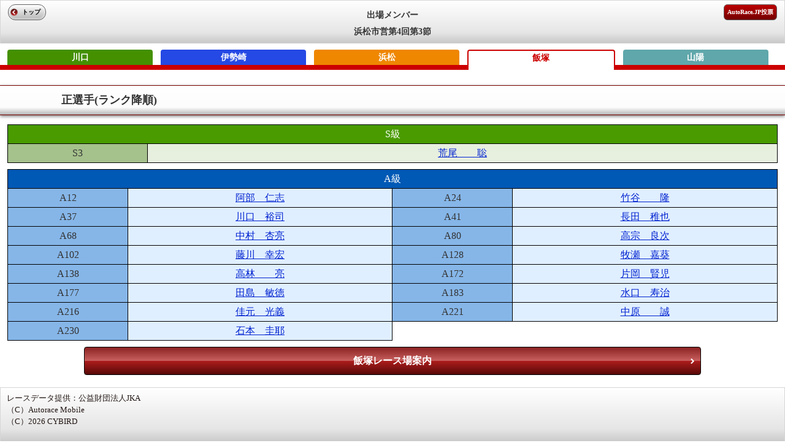

--- FILE ---
content_type: text/html; charset=UTF-8
request_url: https://sp.atrc.jp/racehold/raceplayerlist/p1/4/p3/20220806/p4/5
body_size: 2121
content:
<!--環境判定-->
    
<!DOCTYPE html>
<html lang="ja">
<head>
<meta charset="UTF-8">
<meta http-equiv="X-UA-Compatible" content="IE=edge,chrome=1" />
<meta http-equiv="content-script-type" content="text/javascript">
<meta name="viewport" content="width=device-width, initial-scale=1.0, minimum-scale=1.0, maximum-scale=1.0, user-scalable=0">
<meta name="format-detection" content="telephone=no" />
<title>オートレースモバイル[公式]</title>

<link rel="stylesheet" href="/stylesheets/common/layout.css" type="text/css">
<link rel="stylesheet" href="/stylesheets/common/general.css" type="text/css">
<script type="text/javascript" src="/javascripts/jquery.js"></script>
<script type="text/javascript" src="/javascripts/jquery.mobile.js"></script>
<script type="text/javascript" src="/javascripts/smartphone.js"></script>
<script type="text/javascript" src="/javascripts/scroll.js"></script>
<link rel="stylesheet" href="/stylesheets/sub09.css" type="text/css">
<link rel="stylesheet" href="/stylesheets/mp_common.css" type="text/css">


<!-- Google tag (gtag.js) -->
<script async src="https://www.googletagmanager.com/gtag/js?id=G-8S4J6KFYDS"></script>
<script>
window.dataLayer = window.dataLayer || [];
function gtag(){dataLayer.push(arguments);}
gtag('js', new Date());
gtag('config', 'G-8S4J6KFYDS');
</script>

</head>
<body>
<article id="container">
	<header id="gHeader">
		<h1><span>出場メンバー<br />浜松市営第4回第3節<br></span></h1>
		<div class="home"><a href="https://sp.atrc.jp/">トップ</a></div>
		<div class="inet"><a href="https://vote.autorace.jp/" target="_blank">AutoRace.JP投票</a></div>
	</header>
	<section id="main">
					<ul class="tabMenu clearfix tabMenuOther">
						<li class="menu02 "><a href="/racehold/raceplayerlist/p1/4/p3/20220806/p4/2">川口</a></li>
				<li class="menu03 "><a href="/racehold/raceplayerlist/p1/4/p3/20220806/p4/3">伊勢崎</a></li>
				<li class="menu04 "><a href="/racehold/raceplayerlist/p1/4/p3/20220806/p4/4">浜松</a></li>
				<li class="menu05 on"><a href="/racehold/raceplayerlist/p1/4/p3/20220806/p4/5">飯塚</a></li>
				<li class="menu06 "><a href="/racehold/raceplayerlist/p1/4/p3/20220806/p4/6">山陽</a></li>
			</ul>
		<section id="conts">
			<div class="bigBox">
				<div class="box05">
																									<div class="comTitle clearfix"><p><span>正選手(ランク降順)</span></p></div>
															<table cellpadding="0" cellspacing="0" class="table">
						<tr class="bg01">
							<th colspan="4">S級</th>
						</tr>
											<tr>
							<td class="bg02">S3</td>
							<td class="bg03">
								<a href="/racer/racerrecord/player_id/2703">荒尾　　聡</a>
							</td>
													</tr>
										</table>
																									<table cellpadding="0" cellspacing="0" class="table">
						<tr class="bg04">
							<th colspan="4">A級</th>
						</tr>
											<tr>
							<td class="bg05">A12</td>
							<td class="bg06">
								<a href="/racer/racerrecord/player_id/2902">阿部　仁志</a>
							</td>
														<td class="bg05">A24</td>
							<td class="bg06">
								<a href="/racer/racerrecord/player_id/2315">竹谷　　隆</a>
							</td>
													</tr>
																										<tr>
							<td class="bg05">A37</td>
							<td class="bg06">
								<a href="/racer/racerrecord/player_id/3404">川口　裕司</a>
							</td>
														<td class="bg05">A41</td>
							<td class="bg06">
								<a href="/racer/racerrecord/player_id/3408">長田　稚也</a>
							</td>
													</tr>
																										<tr>
							<td class="bg05">A68</td>
							<td class="bg06">
								<a href="/racer/racerrecord/player_id/3310">中村　杏亮</a>
							</td>
														<td class="bg05">A80</td>
							<td class="bg06">
								<a href="/racer/racerrecord/player_id/3209">高宗　良次</a>
							</td>
													</tr>
																										<tr>
							<td class="bg05">A102</td>
							<td class="bg06">
								<a href="/racer/racerrecord/player_id/2929">藤川　幸宏</a>
							</td>
														<td class="bg05">A128</td>
							<td class="bg06">
								<a href="/racer/racerrecord/player_id/2931">牧瀬　嘉葵</a>
							</td>
													</tr>
																										<tr>
							<td class="bg05">A138</td>
							<td class="bg06">
								<a href="/racer/racerrecord/player_id/2720">高林　　亮</a>
							</td>
														<td class="bg05">A172</td>
							<td class="bg06">
								<a href="/racer/racerrecord/player_id/2108">片岡　賢児</a>
							</td>
													</tr>
																										<tr>
							<td class="bg05">A177</td>
							<td class="bg06">
								<a href="/racer/racerrecord/player_id/2014">田島　敏徳</a>
							</td>
														<td class="bg05">A183</td>
							<td class="bg06">
								<a href="/racer/racerrecord/player_id/2222">水口　寿治</a>
							</td>
													</tr>
																										<tr>
							<td class="bg05">A216</td>
							<td class="bg06">
								<a href="/racer/racerrecord/player_id/2730">佳元　光義</a>
							</td>
														<td class="bg05">A221</td>
							<td class="bg06">
								<a href="/racer/racerrecord/player_id/2615">中原　　誠</a>
							</td>
													</tr>
																										<tr>
							<td class="bg05">A230</td>
							<td class="bg06">
								<a href="/racer/racerrecord/player_id/3402">石本　圭耶</a>
							</td>
													</tr>
										</table>
																								</div>
			</div>
			<div class="race"><a href="/racehold/raceinfoconf/raceinfo_id/5">飯塚レース場案内</a></div>
		</section>
	</section>
</article>

<!--footer-->
<div id="gFooter" style="font-size:13px;">
レースデータ提供：公益財団法人JKA<br>
（C）Autorace Mobile<br>
（C）2026 CYBIRD
</div>
<!--/footer-->

</body>
</html>

--- FILE ---
content_type: text/css
request_url: https://sp.atrc.jp/stylesheets/sub09.css
body_size: 1351
content:
@charset "UTF-8";
/*------------------------------------------------------------

------------------------------------------------------------*/
#container{
	background: #FFF;
}

#gHeader .home {
	min-width: 35px;
}

#gHeader h1 {
	padding: 3px 0;
}

#conts {
	padding-top: 10px;
	background: #fff;
	clear: both;
}

#main .tabMenu {
	margin-top: 10px;
	padding: 0 12px;
	border-bottom: 8px solid #C00;
}

#main .tabMenu li {
	margin-right: 1%;
	padding: 2px 0;
	width: 15.6%;
	float: left;
	font-size: 14px;
	font-weight: bold;
	text-align: center;
	border-radius: 4px 4px 0 0;
}

#main .tabMenuOther li {
	width: 18.9%;
}

#main .tabMenu li:last-child {
	margin-right: 0;
}

#main .tabMenu li a {
	color: #fff;
	display: block;
}

#main .tabMenu .menu01 {
	/*background: #C103C8;*/
	background: #C00;
}

#main .tabMenu .menu02 {
	background: #449001;
}

#main .tabMenu .menu03 {
	background: #2549E4;
}

#main .tabMenu .menu04 {
	background: #EF8700;
}

#main .tabMenu .menu05 {
	color: #333;
	background: #EDC900;
}

#main .tabMenu .menu05 a {
	color: #333;
}

#main .tabMenu .menu06 {
	background: #5FA7AB;
}

#main .tabMenu .menu01_1 {
	color: #FFFFFF;
	display: block;
	background: -webkit-gradient(linear, left top, left bottom, color-stop(1.00, #fe566a), color-stop(0.00, #fd6a7b));
	background: -webkit-linear-gradient(#fd6a7b, #fe566a);
	background: -moz-linear-gradient(#fd6a7b, #fe566a);
	background: -o-linear-gradient(#fd6a7b, #fe566a);
	background: -ms-linear-gradient(#fd6a7b, #fe566a);
	background: linear-gradient(#fd6a7b, #fe566a);
	border-radius: 4px;
	box-shadow: 1px 0px 5px rgba(000,000,000,0.5);
}

#main .tabMenu .menu02_1 {
	color: #FFFFFF;
	display: block;
	background: -webkit-gradient(linear, left top, left bottom, color-stop(1.00, #69d54c), color-stop(0.00, #74eb55));
	background: -webkit-linear-gradient(#74eb55, #69d54c);
	background: -moz-linear-gradient(#74eb55, #69d54c);
	background: -o-linear-gradient(#74eb55, #69d54c);
	background: -ms-linear-gradient(#74eb55, #69d54c);
	background: linear-gradient(#74eb55, #69d54c);
	border-radius: 4px;
	box-shadow: 1px 0px 5px rgba(000,000,000,0.5);
}

#main .tabMenu .menu03_1 {
	color: #FFFFFF;
	display: block;
	background: -webkit-gradient(linear, left top, left bottom, color-stop(1.00, #226fec), color-stop(0.00, #3581fb));
	background: -webkit-linear-gradient(#3581fb, #226fec);
	background: -moz-linear-gradient(#3581fb, #226fec);
	background: -o-linear-gradient(#3581fb, #226fec);
	background: -ms-linear-gradient(#3581fb, #226fec);
	background: linear-gradient(#3581fb, #226fec);
	border-radius: 4px;
	box-shadow: 1px 0px 5px rgba(000,000,000,0.5);
}

#main .tabMenu .menu04_1 {
	color: #FFFFFF;
	display: block;
	background: -webkit-gradient(linear, left top, left bottom, color-stop(1.00, #fe7b16), color-stop(0.00, #fb903d));
	background: -webkit-linear-gradient(#fb903d, #fe7b16);
	background: -moz-linear-gradient(#fb903d, #fe7b16);
	background: -o-linear-gradient(#fb903d, #fe7b16);
	background: -ms-linear-gradient(#fb903d, #fe7b16);
	background: linear-gradient(#fb903d, #fe7b16);
	border-radius: 4px;
}

#main .tabMenu .menu05_1 {
	color: #FFFFFF;
	display: block;
	background: -webkit-gradient(linear, left top, left bottom, color-stop(1.00, #feb611), color-stop(0.00, #fcbe2e));
	background: -webkit-linear-gradient(#fcbe2e, #feb611);
	background: -moz-linear-gradient(#fcbe2e, #feb611);
	background: -o-linear-gradient(#fcbe2e, #feb611);
	background: -ms-linear-gradient(#fcbe2e, #feb611);
	background: linear-gradient(#fcbe2e, #feb611);
	border-radius: 4px;
	box-shadow: 1px 0px 5px rgba(000,000,000,0.5);
}

#main .tabMenu .menu06_1 {
	color: #FFFFFF;
	display: block;
	text-decoration: none;
	background: -webkit-gradient(linear, left top, left bottom, color-stop(1.00, #38c9b2), color-stop(0.00, #39dec4));
	background: -webkit-linear-gradient(#39dec4, #38c9b2);
	background: -moz-linear-gradient(#39dec4, #38c9b2);
	background: -o-linear-gradient(#39dec4, #38c9b2);
	background: -ms-linear-gradient(#39dec4, #38c9b2);
	background: linear-gradient(#39dec4, #38c9b2);
	border-radius: 4px;
	box-shadow: 1px 0px 5px rgba(000,000,000,0.5);
}

#main .tabMenu .on {
	padding: 1px 0;
	color: #C00;
	background: #fff;
	border: 2px solid #C00;
	border-bottom: 0;
	padding-bottom:9px;
	margin-bottom: -8px;
}

#main .tabMenu .on a {
	color: #C00;
}

#conts .comTitle {
	margin-top: 0px;
}

#conts .table {
	margin-bottom: 10px;
	width: 100%;
	color: #333;
	border-collapse: collapse;
}

#conts .table th {
	padding: 3px 0;
	text-align: center;
	font-weight: normal;
	color: #fff;
	border: 1px solid #000000;
}

#conts .table td {
	padding: 3px 0;
	text-align: center;
	border: 1px solid #000000;
}

#conts .table .bg01 {
	background: #499B00;
}

#conts .table .bg02 {
	background: #A5C18C;
}

#conts .table .bg03 {
	background: #E7EFDF;
}

#conts .table .bg04 {
	background: #0059B5;
}

#conts .table .bg05 {
	background: #86B6E8;
}

#conts .table .bg06 {
	background: #E0EFFF;
}

#conts .table .bg07 {
	border: none;
	background: none;
}

#conts .table .bg08 {
	background: #d66a35;
}

#conts .table .bg09 {
	background: #ffb59a;
}

#conts .table .bg10 {
	background: #ffe9e1;
}

#conts .table a {
	color: #0022d0;
	text-decoration: underline;
}

--- FILE ---
content_type: application/javascript
request_url: https://sp.atrc.jp/javascripts/smartphone.js
body_size: 1006
content:
$(function(){
	window.onunload = function(){}

	var hold = 0;
	$(".touchOver a, a.touchOver, .touchOver input, input.touchOver").bind("taphold",function(){
		hold = 1;
	});

	$(".touchOver a, a.touchOver, .touchOver input, input.touchOver").bind("tap",function(){
		if(!hold){
			$("a, input").removeClass("touch");
			$(this).addClass("touch");
		}
		hold = 0;
	});

	setting();
	setTimeout(doScroll, 100);
});

function setting(){
	tilt();

	var agent = navigator.userAgent;
	if(agent.search(/iPhone/) != -1){
		$("body").addClass("iphone");
		window.onorientationchange = tilt;
	}else if(agent.search(/Android/) != -1){
		$("body").addClass("android");
		window.onresize = tilt;
	}
}

function tilt(){
	var orientation = window.orientation;
	if(orientation == 0){
		$("body").addClass("portrait");
		$("body").removeClass("landscape");
	}else{
		$("body").addClass("landscape");
		$("body").removeClass("portrait");
	}
}

function doScroll() {
	if (window.pageYOffset === 0) { window.scrollTo(0,1); }
}
